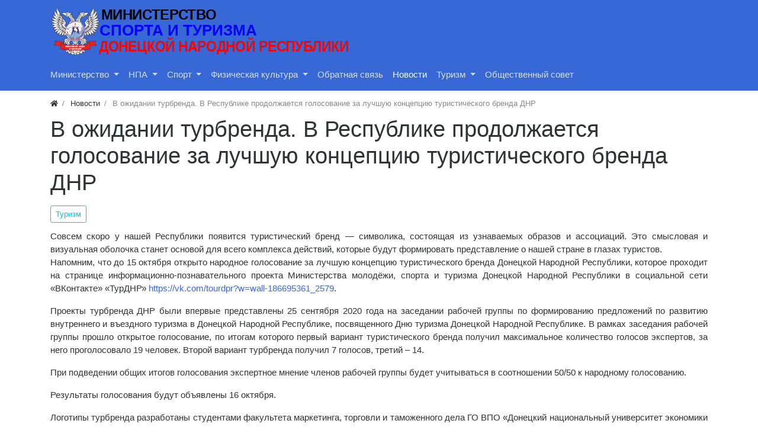

--- FILE ---
content_type: text/html; charset=utf-8
request_url: https://xn--h1aheeehel.xn--p1acf/news/v-ozhidanii-turbrenda-v-respublike-prodolzhaetsya-golosovanie-za-luchshuyu-koncepciyu.html
body_size: 9476
content:
<!DOCTYPE html>
<html class="min-vh-100" lang="ru">
    <head>
        <title>В ожидании турбренда. В Республике продолжается голосование за лучшую концепцию туристического бренда ДНР &mdash; Министерство спорта и туризма ДНР</title>
        <meta charset="utf-8">
        <meta http-equiv="X-UA-Compatible" content="IE=edge">
        <meta name="viewport" content="width=device-width, initial-scale=1, shrink-to-fit=no">
        <meta name="csrf-token" content="b6b53c70da92d64188c151218ee63006871dbee9c01bb441f23838c47b5ec031">
        <meta name="generator" content="InstantCMS">
        <meta name="keywords" content="народной, донецкой, республики, группы, рабочей, турбренда, туризма, бренда, голосования, голосование">
		<meta name="description" content="Совсем скоро у нашей Республики появится туристический бренд &mdash; символика, состоящая из узнаваемых образов и ассоциаций.">
		<link rel="canonical" href="https://xn--h1aheeehel.xn--p1acf/news/v-ozhidanii-turbrenda-v-respublike-prodolzhaetsya-golosovanie-za-luchshuyu-koncepciyu.html">
		<link rel="search" type="application/opensearchdescription+xml" href="https://xn--h1aheeehel.xn--p1acf/search/opensearch" title="Поиск на Министерство спорта и туризма ДНР">
		<link rel="stylesheet" type="text/css" href="/templates/modern/css/theme.css?1620330111">
		<link rel="stylesheet" type="text/css" href="/templates/default/owlimages/jquery-owl.carousel.css?ver=1&1620330111">
		<link rel="stylesheet" type="text/css" href="/templates/modern/css/mytheme.css?1620330111">
		<link rel="stylesheet" type="text/css" href="/templates/modern/css/toastr.css?1620330111">
		                <link rel="icon" href="/templates/modern/images/favicons/favicon.ico" type="image/x-icon">
        </head>
    <body id="desktop_device_type" data-device="desktop" class="d-flex flex-column min-vh-100 ">
                        <header class="bg-primary">
                                                                                                            <div class="container d-flex justify-content-between align-items-center flex-nowrap py-1">
                                                                                    <a class="navbar-brand mr-3 flex-shrink-0" href="/">
            <img src="/templates/modern/images/logo 2 SMALL 210_52.svg" class="d-sm-none" alt="Министерство спорта и туризма ДНР">
            <img src="/templates/modern/images/logo  2 NORMAL 510_90.svg" class="d-none d-sm-block" alt="Министерство спорта и туризма ДНР">
        </a>
                                                                                                                        </div>
                            <div class="container pb-2">
                                                                                <nav class="navbar p-0 navbar-expand-lg navbar-dark">
                                    <span class="navbar-brand icms-navbar-brand__show_on_hide">
                    Министерство спорта и туризма ДНР                </span>
                                    <button class="navbar-toggler" type="button" aria-label="Меню" data-toggle="collapse" data-target="#target-main">
                <span class="navbar-toggler-icon"></span>
            </button>
                <div class="collapse navbar-collapse" id="target-main">
            <ul class="navbar-nav nav w-100 icms-menu-hovered mx-lg-n2 menu-main">



    
    
    
    
    <li class="nav-item dropdown">
                    <a title="Министерство" class="nav-link text-nowrap dropdown-toggle" href="#" target="_self" id="menu-item-id-main-46" data-toggle="dropdown">
                                                    <span class="nav-item-text">Министерство</span>
                                            </a>
        
        <ul class="dropdown-menu">
    

    
    
    
    
    <li class="nav-item">
                    <a title="O министерстве" class="dropdown-item text-nowrap" href="/pages/about-ministry.html" target="_self" id="menu-item-id-main-48">
                                                    <span class="nav-item-text">O министерстве</span>
                                            </a>
        
        
    

    
    
            </li>
    
    
    <li class="nav-item">
                    <a title="Структура" class="dropdown-item text-nowrap" href="/pages/structure.html" target="_self" id="menu-item-id-main-47">
                                                    <span class="nav-item-text">Структура</span>
                                            </a>
        
        
    

    
    
            </li>
    
    
    <li class="nav-item">
                    <a title="Контакты" class="dropdown-item text-nowrap" href="/pages/contacts.html" target="_self" id="menu-item-id-main-49">
                                                    <span class="nav-item-text">Контакты</span>
                                            </a>
        
        
    

    
    
            </li>
    
    
    <li class="nav-item">
                    <a title="Прием граждан" class="dropdown-item text-nowrap" href="/pages/priemgragdan.html" target="_self" id="menu-item-id-main-62">
                                                    <span class="nav-item-text">Прием граждан</span>
                                            </a>
        
        
    

    
    
            </li>
    
    
    <li class="nav-item">
                    <a title="Вакансии" class="dropdown-item text-nowrap" href="/pages/vakansii.html" target="_self" id="menu-item-id-main-51">
                                                    <span class="nav-item-text">Вакансии</span>
                                            </a>
        
        
    

    
    
            </li>
    
    
    <li class="nav-item">
                    <a title="Оставить обращение" class="dropdown-item text-nowrap" href="/feedbackl" target="_self" id="menu-item-id-main-69">
                                                    <span class="nav-item-text">Оставить обращение</span>
                                            </a>
        
        
    

    
            </li></ul>
    
            </li>
    
    
    <li class="nav-item dropdown">
                    <a title="НПА" class="nav-link text-nowrap dropdown-toggle" href="#" target="_self" id="menu-item-id-main-44" data-toggle="dropdown">
                                                    <span class="nav-item-text">НПА</span>
                                            </a>
        
        <ul class="dropdown-menu">
    

    
    
    
    
    <li class="nav-item">
                    <a title="Федеральные законы" class="dropdown-item text-nowrap" href="/doc/federalnye-zakony" target="_self" id="menu-item-id-main-81">
                                                    <span class="nav-item-text">Федеральные законы</span>
                                            </a>
        
        
    

    
    
            </li>
    
    
    <li class="nav-item">
                    <a title="Правительство РФ" class="dropdown-item text-nowrap" href="/doc/pravitelstvo-rf" target="_self" id="menu-item-id-main-82">
                                                    <span class="nav-item-text">Правительство РФ</span>
                                            </a>
        
        
    

    
    
            </li>
    
    
    <li class="nav-item">
                    <a title="Министерство спорта РФ" class="dropdown-item text-nowrap" href="/doc/ministerstvo-sporta-rf" target="_self" id="menu-item-id-main-83">
                                                    <span class="nav-item-text">Министерство спорта РФ</span>
                                            </a>
        
        
    

    
    
            </li>
    
    
    <li class="nav-item">
                    <a title="Указы Главы ДНР" class="dropdown-item text-nowrap" href="/doc/ukazy-glavy-dnr" target="_self" id="menu-item-id-main-72">
                                                    <span class="nav-item-text">Указы Главы ДНР</span>
                                            </a>
        
        
    

    
    
            </li>
    
    
    <li class="nav-item">
                    <a title="Правительство ДНР" class="dropdown-item text-nowrap" href="/doc/sovet-ministrov-dnr" target="_self" id="menu-item-id-main-73">
                                                    <span class="nav-item-text">Правительство ДНР</span>
                                            </a>
        
        
    

    
    
            </li>
    
    
    <li class="nav-item">
                    <a title="Народный совет ДНР" class="dropdown-item text-nowrap" href="/doc/narodnyi-sovet-dnr" target="_self" id="menu-item-id-main-74">
                                                    <span class="nav-item-text">Народный совет ДНР</span>
                                            </a>
        
        
    

    
    
            </li>
    
    
    <li class="nav-item">
                    <a title="Министерство спорта и туризма ДНР" class="dropdown-item text-nowrap" href="/doc?state_agency=1" target="_self" id="menu-item-id-main-75">
                                                    <span class="nav-item-text">Министерство спорта и туризма ДНР</span>
                                            </a>
        
        
    

    
            </li></ul>
    
            </li>
    
    
    <li class="nav-item dropdown">
                    <a title="Спорт" class="nav-link text-nowrap dropdown-toggle" href="/news?cat_news%5B%5D=1" target="_self" id="menu-item-id-main-57" data-toggle="dropdown">
                                                    <span class="nav-item-text">Спорт</span>
                                            </a>
        
        <ul class="dropdown-menu">
    

    
    
    
    
    <li class="nav-item dropdown dropright">
                    <a title="Аккредитация" class="dropdown-item text-nowrap dropdown-toggle" href="#" target="_self" id="menu-item-id-main-52" data-toggle="dropdown">
                                                    <span class="nav-item-text">Аккредитация</span>
                                            </a>
        
        <ul class="dropdown-menu">
    

    
    
    
    
    <li class="nav-item">
                    <a title="Государственные, муниципальные учреждения" class="dropdown-item text-nowrap" href="/pages/accreditationbusinessports.html" target="_self" id="menu-item-id-main-54">
                                                    <span class="nav-item-text">Государственные, муниципальные учреждения</span>
                                            </a>
        
        
    

    
            </li></ul>
    
            </li>
    
    
    <li class="nav-item">
                    <a title="Федерации по видам спорта" class="dropdown-item text-nowrap" href="/federation" target="_self" id="menu-item-id-main-58">
                                                    <span class="nav-item-text">Федерации по видам спорта</span>
                                            </a>
        
        
    

    
    
            </li>
    
    
    <li class="nav-item">
                    <a title="Физкультурно-спортивные сооружения" class="dropdown-item text-nowrap" href="/sportsground" target="_self" id="menu-item-id-main-59">
                                                    <span class="nav-item-text">Физкультурно-спортивные сооружения</span>
                                            </a>
        
        
    

    
    
            </li>
    
    
    <li class="nav-item">
                    <a title="Реестр видов спорта" class="dropdown-item text-nowrap" href="/pages/sportsregister.html" target="_self" id="menu-item-id-main-60">
                                                    <span class="nav-item-text">Реестр видов спорта</span>
                                            </a>
        
        
    

    
    
            </li>
    
    
    <li class="nav-item dropdown dropright">
                    <a title="Госстандарты спортподготовки" class="dropdown-item text-nowrap dropdown-toggle" href="#" target="_self" id="menu-item-id-main-77" data-toggle="dropdown">
                                                    <span class="nav-item-text">Госстандарты спортподготовки</span>
                                            </a>
        
        <ul class="dropdown-menu">
    

    
    
    
    
    <li class="nav-item">
                    <a title="Олимпийские виды спорта" class="dropdown-item text-nowrap" href="/doc/ministerstvo-molodezhi-sporta-i-turizma/gosstandart-sportpodgotovki-po-olimpiiskim-vidam-sporta" target="_self" id="menu-item-id-main-78">
                                                    <span class="nav-item-text">Олимпийские виды спорта</span>
                                            </a>
        
        
    

    
    
            </li>
    
    
    <li class="nav-item">
                    <a title="Неолимпийские виды спорта" class="dropdown-item text-nowrap" href="/doc/ministerstvo-molodezhi-sporta-i-turizma/gosstandart-sportpodgotovki-po-neolimpiiskim-vidam-sporta" target="_self" id="menu-item-id-main-79">
                                                    <span class="nav-item-text">Неолимпийские виды спорта</span>
                                            </a>
        
        
    

    
            </li></ul>
            </li></ul>
    
            </li>
    
    
    <li class="nav-item dropdown">
                    <a title="Физическая культура" class="nav-link text-nowrap dropdown-toggle" href="#" target="_self" id="menu-item-id-main-63" data-toggle="dropdown">
                                                    <span class="nav-item-text">Физическая культура</span>
                                            </a>
        
        <ul class="dropdown-menu">
    

    
    
    
    
    <li class="nav-item">
                    <a title="ГТО" class="dropdown-item text-nowrap" href="/pages/gtodnr.html" target="_self" id="menu-item-id-main-61">
                                                    <span class="nav-item-text">ГТО</span>
                                            </a>
        
        
    

    
    
            </li>
    
    
    <li class="nav-item">
                    <a title="Адаптивная физкультура и спорт" class="dropdown-item text-nowrap" href="/pages/adaptivesports.html" target="_self" id="menu-item-id-main-64">
                                                    <span class="nav-item-text">Адаптивная физкультура и спорт</span>
                                            </a>
        
        
    

    
    
            </li>
    
    
    <li class="nav-item">
                    <a title="Массовый спорт" class="dropdown-item text-nowrap" href="/pages/masssports.html" target="_self" id="menu-item-id-main-65">
                                                    <span class="nav-item-text">Массовый спорт</span>
                                            </a>
        
        
    

    
            </li></ul>
    
            </li>
    
    
    <li class="nav-item">
                    <a title="Обратная связь" class="nav-link text-nowrap" href="/feedbackl" target="_self" id="menu-item-id-main-76">
                                                    <span class="nav-item-text">Обратная связь</span>
                                            </a>
        
        
    

    
    
            </li>
    
    
    <li class="nav-item is-active">
                    <a title="Новости" class="nav-link text-nowrap active" href="/news" target="_self" id="menu-item-id-main-40">
                                                    <span class="nav-item-text">Новости</span>
                                            </a>
        
        
    

    
    
            </li>
    
    
    <li class="nav-item dropdown">
                    <a title="Туризм" class="nav-link text-nowrap dropdown-toggle" href="#" target="_self" id="menu-item-id-main-84" data-toggle="dropdown">
                                                    <span class="nav-item-text">Туризм</span>
                                            </a>
        
        <ul class="dropdown-menu">
    

    
    
    
    
    <li class="nav-item">
                    <a title="Экскурсии" class="dropdown-item text-nowrap" href="/travel/ekskursii" target="_self" id="menu-item-id-main-88">
                                                    <span class="nav-item-text">Экскурсии</span>
                                            </a>
        
        
    

    
    
            </li>
    
    
    <li class="nav-item">
                    <a title="Путеводитель по ДНР" class="dropdown-item text-nowrap" href="/pages/travelguidedpr.html" target="_self" id="menu-item-id-main-85">
                                                    <span class="nav-item-text">Путеводитель по ДНР</span>
                                            </a>
        
        
    

    
    
            </li>
    
    
    <li class="nav-item">
                    <a title="Мероприятия" class="dropdown-item text-nowrap" href="/news?cat_news%5B%5D=12" target="_self" id="menu-item-id-main-86">
                                                    <span class="nav-item-text">Мероприятия</span>
                                            </a>
        
        
    

    
    
            </li>
    
    
    <li class="nav-item">
                    <a title="Турбренд ДНР" class="dropdown-item text-nowrap" href="/pages/turbrend.html" target="_self" id="menu-item-id-main-87">
                                                    <span class="nav-item-text">Турбренд ДНР</span>
                                            </a>
        
        
    

    
            </li></ul>
    
            </li>
    
    
    <li class="nav-item">
                    <a title="Общественный совет" class="nav-link text-nowrap" href="#" target="_self" id="menu-item-id-main-89">
                                                    <span class="nav-item-text">Общественный совет</span>
                                            </a>
        
        
    

    </li></ul>
                            <form class="form-inline icms-navbar-form__show_on_hide ml-auto my-2 my-lg-0" action="/search" method="get">
                    <div class="input-group">
                        <input placeholder="Поиск" autocomplete="off" type="text" name="q" value="" class="input form-control">                        <div class="input-group-append">
                            <button class="btn" type="submit">
                                <svg class="icms-svg-icon w-16" fill="currentColor"><use href="/templates/modern/images/icons/solid.svg#search"></use></svg>                            </button>
                        </div>
                    </div>
                </form>
                    </div>
    </nav>
                                                    </div>
                                                    </header>
                                                <div class="container">
                    <div class="row no-gutters">
                                                    <div class="col-sm-12 d-flex justify-content-between align-items-center">
                                                        <ol class="breadcrumb mb-0 text-truncate flex-nowrap position-relative flex-fill" itemscope itemtype="https://schema.org/BreadcrumbList">
    <li class="breadcrumb-item" itemprop="itemListElement" itemscope itemtype="https://schema.org/ListItem">
        <a href="/" title="Главная" itemprop="item">
            <svg class="icms-svg-icon w-16" fill="currentColor"><use href="/templates/modern/images/icons/solid.svg#home"></use></svg>            <meta itemprop="name" content="Главная">
            <meta itemprop="position" content="1">
        </a>
    </li>
                                    <li class="breadcrumb-item" itemprop="itemListElement" itemscope itemtype="https://schema.org/ListItem">
                                    <a href="/news" itemprop="item">
                        <span itemprop="name">
                            Новости                        </span>
                    </a>
                                <meta itemprop="position" content="2">
            </li>
                                            <li class="breadcrumb-item active " itemprop="itemListElement" itemscope itemtype="https://schema.org/ListItem">
                                    <span itemprop="name">
                        В ожидании турбренда. В Республике продолжается голосование за лучшую концепцию туристического бренда ДНР                    </span>
                                <meta itemprop="position" content="3">
            </li>
                        </ol>                                            </div>
                                                            </div>
                </div>
                            <section class="container">
                    <main class="row">
                                                    <article class="col-lg order-2 mb-3 mb-md-4">
                                                                <h1>
        В ожидании турбренда. В Республике продолжается голосование за лучшую концепцию туристического бренда ДНР            </h1>
    

<div class="content_item news_item clearfix text-break my-3">
            <div class="icms-content-fields">
        
            
            
                            
                    <div class="field ft_listbitmask f_cat_news auto_field  " >
                                                <div class="value"><ul class="multiple_tags_list list-unstyled"><li class="list-inline-item"><a class="listbitmask_autolink news_listbitmask_autolink" href="/news?cat_news%5B%5D=12">Туризм</a></li></ul></div>
                    </div>

                
                    <div class="field ft_html f_content auto_field  " >
                                                <div class="value"><p class="rtejustify">Совсем скоро у нашей Республики появится туристический бренд — символика, состоящая из узнаваемых образов и ассоциаций. Это смысловая и визуальная оболочка станет основой для всего комплекса действий, которые будут формировать представление о нашей стране в глазах туристов.<br>
Напомним, что до 15 октября открыто народное голосование за лучшую концепцию туристического бренда Донецкой Народной Республики, которое проходит на странице информационно-познавательного проекта Министерства молодёжи, спорта и туризма Донецкой Народной Республики в социальной сети «ВКонтакте» «ТурДНР» <a href="https://vk.com/tourdpr?w=wall-186695361_2579" class="external_link" target="_blank">https://vk.com/tourdpr?w=wall-186695361_2579</a>.</p>
<p class="rtejustify">Проекты турбренда ДНР были впервые представлены 25 сентября 2020 года на заседании рабочей группы по формированию предложений по развитию внутреннего и въездного туризма в Донецкой Народной Республике, посвященного Дню туризма Донецкой Народной Республике. В рамках заседания рабочей группы прошло открытое голосование, по итогам которого первый вариант туристического бренда получил максимальное количество голосов экспертов, за него проголосовало 19 человек. Второй вариант турбренда получил 7 голосов, третий – 14.</p>
<p class="rtejustify">При подведении общих итогов голосования экспертное мнение членов рабочей группы будет учитываться в соотношении 50/50 к народному голосованию.</p>
<p class="rtejustify">Результаты голосования будут объявлены 16 октября.</p>
<p class="rtejustify">Логотипы турбренда разработаны студентами факультета маркетинга, торговли и таможенного дела ГО ВПО «Донецкий национальный университет экономики и торговли имени Михаила Туган-Барановского» Анастасией Кузьменко и Алексеем Максаковым под руководством доцента и кандидата экономических наук Махноносова Дениса Витальевич.</p></div>
                    </div>

                
                    <div class="field ft_owlimages f_owl_img_news auto_field  " >
                                                <div class="value"><div class="owl-carousel owl-carousel-owl_img_news owl-theme"><a class="img-owl_img_news" href="/upload/newsold/photo_2020-10-06_11-50-11.jpg"><img src="/upload/newsold/photo_2020-10-06_11-50-11.jpg" title="" alt=""  class="img-fluid "></a></div><style> .owl-carousel{ overflow:hidden; } .owl-carousel-owl_img_news .owl-item a{ position:relative; display:block;width:100%;; height:100%; }  .owl-carousel-owl_img_news .owl-item a:before{ content:""; position:absolute; display:block; background-color:rgba(0,0,0,.3); background-image:url("/templates/default/owlimages/owl-img.png"); background-repeat:no-repeat; background-position:center center; transition: opacity ease-out .3s; opacity:0; } .owl-carousel-owl_img_news .owl-item a:hover:before{ opacity:1; } .owl-carousel-owl_img_news .owl-dots .owl-dot{ vertical-align:top; } .owl-carousel-owl_img_news .owl-dots .owl-dot span{ display:none!important; } .owl-carousel-owl_img_news button.owl-dot{ background-repeat:no-repeat; background-position: center; transition:all ease .15s; position:relative; } .owl-carousel-owl_img_news button.owl-dot:before, .owl-carousel-owl_img_news button.owl-dot:before{ content:""; position:absolute; width:100%; height:100%; display:block; background-color:rgba(255,255,255,.3); transition: opacity ease-out .3s; opacity:0; top:0; left:0; } .owl-carousel-owl_img_news.owl-drag .owl-item{height:500px;overflow: hidden;}.owl-carousel-owl_img_news .owl-item img{object-fit:scale-down;height:100%;} .owl-carousel .owl-nav button.owl-prev, .owl-carousel .owl-nav button.owl-next{height:500px;} .owl-carousel-owl_img_news .owl-item a{ background-color:#ffffff; border: 0px solid #ffffff; } .owl-carousel-owl_img_news .owl-item a:before{ width:calc(100% + 0px); height:calc(100% + 0px); top:-0px; left:-0px; } .owl-carousel-owl_img_news .owl-dots{ background-color:#ffffff; padding:7.5px; } .owl-carousel-owl_img_news button.owl-dot{ background-size:cover; width:80px; height:50px; margin:2.5px; background-color:#ffffff; border:0px solid #ffffff; } .owl-carousel-owl_img_news button.owl-dot.active{ background-color:#ff9600; border:0px solid #ff9600; } .owl-carousel-owl_img_news button.owl-dot:hover{ background-color:#ff5300; border:0px solid #ff5300; }.owl-carousel button.owl-dot.active:before, .owl-carousel button.owl-dot:hover:before{ opacity:1; } .owl-carousel *{ outline:none;}.owl-carousel-owl_img_news .owl-item a{box-sizing:border-box;}</style><style> .owl-carousel{ overflow:hidden; } .owl-carousel-owl_img_news .owl-item a{ position:relative; display:block;width:100%;; height:100%; }  .owl-carousel-owl_img_news .owl-item a:before{ content:""; position:absolute; display:block; background-color:rgba(0,0,0,.3); background-image:url("/templates/default/owlimages/owl-img.png"); background-repeat:no-repeat; background-position:center center; transition: opacity ease-out .3s; opacity:0; } .owl-carousel-owl_img_news .owl-item a:hover:before{ opacity:1; } .owl-carousel-owl_img_news .owl-dots .owl-dot{ vertical-align:top; } .owl-carousel-owl_img_news .owl-dots .owl-dot span{ display:none!important; } .owl-carousel-owl_img_news button.owl-dot{ background-repeat:no-repeat; background-position: center; transition:all ease .15s; position:relative; } .owl-carousel-owl_img_news button.owl-dot:before, .owl-carousel-owl_img_news button.owl-dot:before{ content:""; position:absolute; width:100%; height:100%; display:block; background-color:rgba(255,255,255,.3); transition: opacity ease-out .3s; opacity:0; top:0; left:0; } .owl-carousel-owl_img_news.owl-drag .owl-item{height:500px;overflow: hidden;}.owl-carousel-owl_img_news .owl-item img{object-fit:scale-down;height:100%;} .owl-carousel .owl-nav button.owl-prev, .owl-carousel .owl-nav button.owl-next{height:500px;} .owl-carousel-owl_img_news .owl-item a{ background-color:#ffffff; border: 0px solid #ffffff; } .owl-carousel-owl_img_news .owl-item a:before{ width:calc(100% + 0px); height:calc(100% + 0px); top:-0px; left:-0px; } .owl-carousel-owl_img_news .owl-dots{ background-color:#ffffff; padding:7.5px; } .owl-carousel-owl_img_news button.owl-dot{ background-size:cover; width:80px; height:50px; margin:2.5px; background-color:#ffffff; border:0px solid #ffffff; } .owl-carousel-owl_img_news button.owl-dot.active{ background-color:#ff9600; border:0px solid #ff9600; } .owl-carousel-owl_img_news button.owl-dot:hover{ background-color:#ff5300; border:0px solid #ff5300; }.owl-carousel button.owl-dot.active:before, .owl-carousel button.owl-dot:hover:before{ opacity:1; } .owl-carousel *{ outline:none;}.owl-carousel-owl_img_news .owl-item a{box-sizing:border-box;}</style></div>
                    </div>

                            
            
                </div>
    
    
    
            <div class="tags_bar mt-3">
            <a class="btn btn-outline-secondary btn-sm icms-btn-tag" href="/tags/content-news/%D1%82%D1%83%D1%80%D0%B4%D0%BD%D1%80">турднр</a><a class="btn btn-outline-secondary btn-sm icms-btn-tag" href="/tags/content-news/%D1%82%D1%83%D1%80%D0%B8%D0%B7%D0%BC%D0%B4%D0%BD%D1%80">туризмднр</a><a class="btn btn-outline-secondary btn-sm icms-btn-tag" href="/tags/content-news/%D0%B4%D0%BD%D1%80">днр</a><a class="btn btn-outline-secondary btn-sm icms-btn-tag" href="/tags/content-news/%D1%82%D1%83%D1%80%D0%B1%D1%80%D0%B5%D0%BD%D0%B4%D0%B4%D0%BD%D1%80">турбрендднр</a>        </div>
    
    
            <div class="info_bar">
                            <div class="bar_item bi_date_pub" title="Дата публикации">
                                            <svg class="icms-svg-icon w-16" fill="currentColor"><use href="/templates/modern/images/icons/solid.svg#calendar-alt"></use></svg>                                                                <time datetime="2020-10-05T17:00:00+03:00">05.10.2020</time>                                    </div>
                            <div class="bar_item bi_hits" title="660 просмотров">
                                            <svg class="icms-svg-icon w-16" fill="currentColor"><use href="/templates/modern/images/icons/solid.svg#eye"></use></svg>                                                                660                                    </div>
                            <div class="bar_item bi_share" title="">
                                                                <script src="https://yastatic.net/share2/share.js"></script>
<div class="ya-share2" data-curtain data-shape="round" data-services="vkontakte,facebook,odnoklassniki,telegram,twitter,viber,whatsapp"></div>                                    </div>
                    </div>
    
</div>


                                                                                                </article>
                                                                                                </main>
                </section>
                        <section class="icms-footer__middle  bg-dark text-white-50 mt-auto">
                <div class="container border-bottom">
                    <div class="row py-5 mb-n3">
                                                    <div class="col-md-3 mb-3">
                                                    <div class = "sociallink">
<div id = "startsocial"></div> </hr>
<a class = "vk" href = https://vk.com/mmst_dnr_group target=_blank><img src="/templates/default/widgets/sociallink/icons/vk.png" width = 32></a>



<a class = "you" href = https://www.youtube.com/channel/UCZFwMzvBOAxYV72gvtKM9RA target=_blank><img src="/templates/default/widgets/sociallink/icons/you.png" width = 32></a>





<a class = "ok" href = https://ok.ru/group/70000000621289 target=_blank><img src="/templates/default/widgets/sociallink/icons/ok.png" width = 32></a>


<br><br>

<b>Пишите нам в мессенджерах!</b>
<br><br>



<a class = "telegram" href = https://t.me/minmolsportturizmDNR target=_blank><img src="/templates/default/widgets/sociallink/icons/tg.png" width = 32></a>
<br><br>


</div>


<style>
.vk, .twi, .insta, .fb, .ba, .be, .fli, .git, .lin, .ok, .pin, .red, .you, .viber, .whatsapp,  .telegram {
    margin-right: 5px;
	margin-bottom: 10px;
}
.vk:hover, .twi:hover, .insta:hover, .fb:hover, .ba:hover, .be:hover, .fli:hover, .git:hover, .lin:hover, .ok:hover, .pin:hover, .red:hover, .you:hover, .viber:hover, .whatsapp:hover,  .telegram:hover {
    opacity: 0.60;
}
div.sociallink {
    position: relative;
    background: ;
    padding-left: 15px;
	padding-right: 15px;
    padding-top: 10px;
    padding-bottom: 10px;
    border-radius: 0px;
}
div#startsocial {
	margin-bottom: 10px;
	font-size: 20px;
	font-weight: bold;
	text-align: center;
	
}
</style>                                            </div>
                                                                                            <div class="col-md mb-3">
                                                    <div class="icms-widget card mb-3 mb-md-4  icms-widget__compact" id="widget_wrapper_140">
        <h3 class="h5 card-header d-flex align-items-center">
        <span>Облако тегов</span>
            </h3>
        <div class="card-body">
        
    <div class="widget_tags_cloud">

        <ul class="list-unstyled m-0 tags_as_cloud">
                                                                                    <li class="d-inline-block">
                        <a class="btn mr-1 my-1 icms-btn-tag colored btn-outline-light" style="font-size: 0.857rem; color: #008cba" href="/tags/gumprogramma">
                            gumprogramma                        </a>
                    </li>
                
                                                                                                    <li class="d-inline-block">
                        <a class="btn mr-1 my-1 icms-btn-tag colored btn-outline-light" style="font-size: 1rem; color: #6610f2" href="/tags/%D0%B4%D0%BE%D0%BD%D0%B1%D0%B0%D1%81%D1%81">
                            донбасс                        </a>
                    </li>
                
                                                                                                    <li class="d-inline-block">
                        <a class="btn mr-1 my-1 icms-btn-tag colored btn-outline-light" style="font-size: 0.857rem; color: #e83e8c" href="/tags/%D0%BB%D0%B5%D0%B3%D0%BA%D0%B0%D1%8F%D0%B0%D1%82%D0%BB%D0%B5%D1%82%D0%B8%D0%BA%D0%B0">
                            легкаяатлетика                        </a>
                    </li>
                
                                                                                                    <li class="d-inline-block">
                        <a class="btn mr-1 my-1 icms-btn-tag colored btn-outline-light" style="font-size: 1.571rem; color: #f04124" href="/tags/%D0%BC%D0%B8%D0%BD%D1%81%D0%BF%D0%BE%D1%80%D1%82%D0%B4%D0%BD%D1%80">
                            минспортднр                        </a>
                    </li>
                
                                                                                                    <li class="d-inline-block">
                        <a class="btn mr-1 my-1 icms-btn-tag colored btn-outline-light" style="font-size: 0.857rem; color: #e99002" href="/tags/%D0%BC%D0%BE%D0%BB%D0%BE%D0%B4%D0%B5%D0%B6%D1%8C">
                            молодежь                        </a>
                    </li>
                
                                                                                                    <li class="d-inline-block">
                        <a class="btn mr-1 my-1 icms-btn-tag colored btn-outline-light" style="font-size: 0.857rem; color: #43ac6a" href="/tags/%D0%BF%D0%B0%D1%82%D1%80%D0%B8%D0%BE%D1%82%D0%B8%D0%BA%D0%B0%D0%B4%D0%BD%D1%80">
                            патриотикаднр                        </a>
                    </li>
                
                                                                                                    <li class="d-inline-block">
                        <a class="btn mr-1 my-1 icms-btn-tag colored btn-outline-light" style="font-size: 1rem; color: #5bc0de" href="/tags/%D1%80%D0%BE%D1%81%D1%81%D0%B8%D1%8F">
                            россия                        </a>
                    </li>
                
                                                                                                    <li class="d-inline-block">
                        <a class="btn mr-1 my-1 icms-btn-tag colored btn-outline-light" style="font-size: 1.357rem; color: #008cba" href="/tags/%D1%81%D0%BF%D0%BE%D1%80%D1%82">
                            спорт                        </a>
                    </li>
                
                                                                                                    <li class="d-inline-block">
                        <a class="btn mr-1 my-1 icms-btn-tag colored btn-outline-light" style="font-size: 0.857rem; color: #6610f2" href="/tags/%D1%81%D0%BF%D0%BE%D1%80%D1%82%D0%B4%D0%BD%D1%80">
                            спортднр                        </a>
                    </li>
                
                                                                                                    <li class="d-inline-block">
                        <a class="btn mr-1 my-1 icms-btn-tag colored btn-outline-light" style="font-size: 1rem; color: #e83e8c" href="/tags/%D1%84%D0%B8%D0%B7%D0%BA%D1%83%D0%BB%D1%8C%D1%82%D1%83%D1%80%D0%B0">
                            физкультура                        </a>
                    </li>
                
                                    </ul>

    </div>

    </div>
    </div>
<div class="icms-widget card mb-3 mb-md-4  icms-widget__transparent" id="widget_wrapper_147">
        <h3 class="h5 card-header d-flex align-items-center">
        <span><svg class="icms-svg-icon w-16" fill="currentColor"><use href="/templates/modern/images/icons/solid.svg#search"></use></svg> Поиск</span>
            </h3>
        <div class="card-body">
        <form class="w-100" action="/search" method="get">
    <input placeholder="Найти на сайте" class="input form-control" type="text" name="q" value=""></form>    </div>
    </div>
                                            </div>
                        </div>
                </div>
                </section>
                    <footer class="icms-footer__bottom bg-dark text-white">
                <div class="container py-4">
                    <div class="row no-gutters align-items-center flex-wrap">
                                                    <div class="col-md-6 mt-2 mt-sm-0 mb-1 mb-sm-0">
                                                        <div class="d-flex align-items-center text-muted icms-links-inherit-color">
        <a href="/">
            Министерство спорта и туризма ДНР        </a>
        <span class="mx-2">
            &copy; 2026        </span>
        <span class="d-none d-sm-block mr-2">
            Работает на <a href="https://instantcms.ru/">InstantCMS</a>        </span>
            </div>
                                            </div>
                                                        <div class="col-md-6">
                                                    <!-- Yandex.Metrika counter -->
<script type="text/javascript" >
   (function(m,e,t,r,i,k,a)[]).push(arguments);
   m[i].l=1*new Date();
   for (var j = 0; j < document.scripts.length; j++) }
   k=e.createElement(t),a=e.getElementsByTagName(t)[0],k.async=1,k.src=r,a.parentNode.insertBefore(k,a)})
   (window, document, "script", "https://mc.yandex.ru/metrika/tag.js", "ym");

   ym(72585436, "init", {
        clickmap:true,
        trackLinks:true,
        accurateTrackBounce:true,
        webvisor:true
   });
</script>
<noscript><div><img src="https://mc.yandex.ru/watch/72585436" style="position:absolute; left:-9999px;" alt="" /></div></noscript>
<!-- /Yandex.Metrika counter -->        <nav class="navbar p-0 navbar-dark">
                <div class="collapse navbar-collapse show" id="target-footer">
            <ul class="navbar-nav nav justify-content-sm-end w-100 flex-row icms-navbar-expanded menu-footer">



    
    
    
    
    <li class="nav-item">
                    <a title="О сайте" class="nav-link text-nowrap" href="/pages/about.html" id="menu-item-id-footer-18">
                                                    <span class="nav-item-text">О сайте</span>
                                            </a>
        
        
    

    
    
            </li>
    
    
    <li class="nav-item">
                    <a title="Правила сайта" class="nav-link text-nowrap" href="/pages/rules.html" id="menu-item-id-footer-19">
                                                    <span class="nav-item-text">Правила сайта</span>
                                            </a>
        
        
    

    </li></ul>
                    </div>
    </nav>
                                            </div>
                        </div>
                </div>
                </footer>
                        <a class="btn btn-secondary btn-lg" href="#desktop_device_type" id="scroll-top">
                <svg class="icms-svg-icon w-16" fill="currentColor"><use href="/templates/modern/images/icons/solid.svg#chevron-up"></use></svg>            </a>
                            <div class="alert text-center py-3 border-0 rounded-0 m-0 position-fixed fixed-bottom icms-cookiealert" id="icms-cookiealert">
                <div class="container">
                    Используя этот сайт, вы соглашаетесь с тем, что мы используем файлы cookie.                    <button type="button" class="ml-2 btn btn-primary btn-sm acceptcookies">
                        Согласен                    </button>
                </div>
            </div>
                        <script nonce="616e2759f4570ec726100876818e95b95068efc78ff03750">var LANG_LOADING = 'Загрузка...';var LANG_ALL = 'Все';var LANG_COLLAPSE = 'Свернуть';var LANG_EXPAND = 'Развернуть';</script>
                    <script src="/templates/modern/js/jquery.js?1620330111" nonce="616e2759f4570ec726100876818e95b95068efc78ff03750"></script>
		<script src="/templates/modern/js/vendors/popper.js/js/popper.min.js?1620330111" nonce="616e2759f4570ec726100876818e95b95068efc78ff03750"></script>
		<script src="/templates/modern/js/vendors/bootstrap/bootstrap.min.js?1620330111" nonce="616e2759f4570ec726100876818e95b95068efc78ff03750"></script>
		<script src="/templates/modern/js/core.js?1620330111" nonce="616e2759f4570ec726100876818e95b95068efc78ff03750"></script>
		<script src="/templates/modern/js/modal.js?1620330111" nonce="616e2759f4570ec726100876818e95b95068efc78ff03750"></script>
		<script src="/templates/modern/js/vendors/toastr/toastr.min.js?1620330111" nonce="616e2759f4570ec726100876818e95b95068efc78ff03750"></script>
		                	<script src="/templates/default/owlimages/jquery-owl.carousel.js"></script>
	<script nonce="616e2759f4570ec726100876818e95b95068efc78ff03750"> $(document).ready(function(){ $(".owl-carousel-owl_img_news").owlCarousel({ center:false, autoWidth:false, nav:true,autoplay:true,loop:true, margin:0, dots:true, autoplayHoverPause:true, autoplayTimeout:5000, autoplaySpeed:3000, navSpeed:1000, mouseDrag:true, touchDrag:true, items:1, navText: [] }); jQuery( document ).ready(function() { dotcount = 1; jQuery(".owl-carousel-owl_img_news .owl-dot").each(function() { jQuery( this ).addClass( "dotnumber" + dotcount); jQuery( this ).attr("data-info", dotcount); dotcount=dotcount+1; }); slidecount = 1; jQuery(".owl-carousel-owl_img_news .owl-item").not(".cloned").each(function() { jQuery( this ).addClass( "slidenumber" + slidecount); slidecount=slidecount+1; }); jQuery(".owl-carousel-owl_img_news .owl-dot").each(function() { grab = jQuery(this).data("info"); slidegrab = jQuery(".slidenumber"+ grab +" img").attr("src"); console.log(slidegrab); jQuery(this).css("background-image", "url("+slidegrab+")"); }); }); }); </script>
	<script nonce="616e2759f4570ec726100876818e95b95068efc78ff03750">$(function() { icms.modal.bindGallery(".img-owl_img_news"); });</script>
	<script src="/templates/default/owlimages/jquery-owl.carousel.js"></script>
	<script nonce="616e2759f4570ec726100876818e95b95068efc78ff03750"> $(document).ready(function(){ $(".owl-carousel-owl_img_news").owlCarousel({ center:false, autoWidth:false, nav:true,autoplay:true,loop:true, margin:0, dots:true, autoplayHoverPause:true, autoplayTimeout:5000, autoplaySpeed:3000, navSpeed:1000, mouseDrag:true, touchDrag:true, items:1, navText: [] }); jQuery( document ).ready(function() { dotcount = 1; jQuery(".owl-carousel-owl_img_news .owl-dot").each(function() { jQuery( this ).addClass( "dotnumber" + dotcount); jQuery( this ).attr("data-info", dotcount); dotcount=dotcount+1; }); slidecount = 1; jQuery(".owl-carousel-owl_img_news .owl-item").not(".cloned").each(function() { jQuery( this ).addClass( "slidenumber" + slidecount); slidecount=slidecount+1; }); jQuery(".owl-carousel-owl_img_news .owl-dot").each(function() { grab = jQuery(this).data("info"); slidegrab = jQuery(".slidenumber"+ grab +" img").attr("src"); console.log(slidegrab); jQuery(this).css("background-image", "url("+slidegrab+")"); }); }); }); </script>
	<script nonce="616e2759f4570ec726100876818e95b95068efc78ff03750">$(function() { icms.modal.bindGallery(".img-owl_img_news"); });</script>
	                <script nonce="616e2759f4570ec726100876818e95b95068efc78ff03750">
                    toastr.options = {progressBar: true, preventDuplicates: true, timeOut: 20000, newestOnTop: true, closeButton: true, hideDuration: 400};
                                    </script>
                
        <script nonce="616e2759f4570ec726100876818e95b95068efc78ff03750"> icms.head.on_demand = {"root":"\/","css":{"photoswipe":"templates\/modern\/css\/photoswipe.css"},"js":{"vendors\/photoswipe\/photoswipe.min":"templates\/modern\/js\/vendors\/photoswipe\/photoswipe.min.js"}};</script>
    </body>
</html>


--- FILE ---
content_type: text/css
request_url: https://xn--h1aheeehel.xn--p1acf/templates/modern/css/mytheme.css?1620330111
body_size: 1297
content:
/*АБЗАЦ текст по центру*/
p { text-align:justify; } /*значение justify растягивание текста по ширине*/
p { text-indent:0px; } /*задаем размер отступа для первой строки абзаца*/

/*FOR TABLE*/
.cwdtable {font-size:12px;color:#333333;width:95%;border-width: 1px;border-color: #729ea5;border-collapse: collapse;}
.cwdtable th {font-size:12px;background:#d7ecef;border-width: 1px;padding: 8px;border-style: solid;border-color: #729ea5;}
.cwdtable tr {background:#ffffff;}
.cwdtable td {font-size:12px;border-width: 1px;padding: 8px;border-style: solid;border-color: #729ea5;}
.mobileTable {overflow:auto;width:100%}
.cwdtable th,.cwdtable td{text-align:left}
.cwdtable tr:hover {background:#f1f4f4;}

/*FOR ACCORDION*/
a:hover,a:focus{
 text-decoration: none;
 outline: none;
}

#accordion .panel{
 border: none;
 box-shadow: none;
 border-radius: 0;
 margin-bottom: 5px;
}

#accordion .panel-heading{
 padding: 0;
 border-radius: 0;
 text-align: center;
 border: none;
}

#accordion .panel-title a{
 display: block;
 padding: 15px;
 font-size: 16px;
 font-weight: bold;
 color: #fff;
 /*background: #0C0119; HAA*/
 background: #921616;
 transition: all 0.5s ease 0s;
 text-align: left;
}

#accordion .panel-title a:hover{
 background: rgba(12, 1, 25, 0.8);
}

#accordion .panel-body{
 font-size: 14px;
 color: #000;
 /*background: #29b0a0; HAA*/
 background: #fff;
 padding: 15px 20px;
 line-height: 25px;
 border: none;
 position: relative;
}

#accordion .panel-body:after{
 content: "";
 position: absolute;
 top: -30px;
 left: 40px;
 border: 15px solid transparent;
 /*border-bottom: 15px solid #29b0a0; HAA*/
 border-bottom: 15px solid #fff;
}

/*FOR COLOR NOTICE*/
.notice {
    padding: 15px;
    background-color: #fafafa;
    border-left: 6px solid #7f7f84;
    margin-bottom: 10px;
    -webkit-box-shadow: 0 5px 8px -6px rgba(0,0,0,.2);
       -moz-box-shadow: 0 5px 8px -6px rgba(0,0,0,.2);
            box-shadow: 0 5px 8px -6px rgba(0,0,0,.2);
}
.notice-sm {
    padding: 10px;
    font-size: 80%;
}
.notice-lg {
    padding: 35px;
    font-size: large;
}
.notice-success {
    border-color: #80D651;
}
.notice-success>strong {
    color: #80D651;
}
.notice-info {
    border-color: #45ABCD;
}
.notice-info>strong {
    color: #45ABCD;
}
.notice-warning {
    border-color: #FEAF20;
}
.notice-warning>strong {
    color: #FEAF20;
}
.notice-danger {
    border-color: #d73814;
}
.notice-danger>strong {
    color: #d73814;
}
.imgfig {
	width:90%;
}
.fig {
	text-align: center;
}

/*for NUM LIST*/
.list4a {
    padding:0;
    list-style: none;
    counter-reset: li;
}    
.list4a li {
    position: relative;
    padding:12px 20px 20px 28px;
    margin-left: 40px;
    transition-duration: 0.3s;
}
.list4a li:before {
    border: 6px solid transparent;
    line-height: 30px;
    position: absolute;
    top: 0;
    left:-30px;
    width:42px;
    text-align:center;
    font-size: 13px;
    font-weight: bold;
    color: #77AEDB;
    counter-increment: li;
    content: counter(li);
    transition-duration: 0.3s;
    -webkit-box-sizing: border-box;
    -moz-box-sizing: border-box;
    box-sizing: border-box;    
    }
.list4a li:hover:before {
    color: #337AB7;    
}
.list4a li:after {
    position: absolute;
    top: 0;
    left: -30px;
    width: 42px;
    height: 42px;
    border: 6px solid #3399FF;
    border-radius: 50%;
    content: '';
    opacity: 0.5;
    -webkit-box-sizing: border-box;
    -moz-box-sizing: border-box;
    box-sizing: border-box;    
}
.list4a li:hover:after {
    animation: 500ms ease-in-out 0s bounceIn;
    opacity: 1;
}    
 
@keyframes bounceIn {
    0% {
        opacity: 0;
        transform: scale3d(.3, .3, .3);
    }
    20% {
        transform: scale3d(1.3, 1.3, 1.3);
    }
    40% {
        transform: scale3d(.9, .9, .9);
    }
    60% {
        opacity: 1;
        transform: scale3d(1.03, 1.03, 1.03);
    }
    80% {
        transform: scale3d(.97, .97, .97);
    }
    to {
        opacity: 1;
        transform: scale3d(1, 1, 1);
    }
}

#icms-widget__tabbed_156_157_tabs
{
	flex-wrap: nowrap;
}